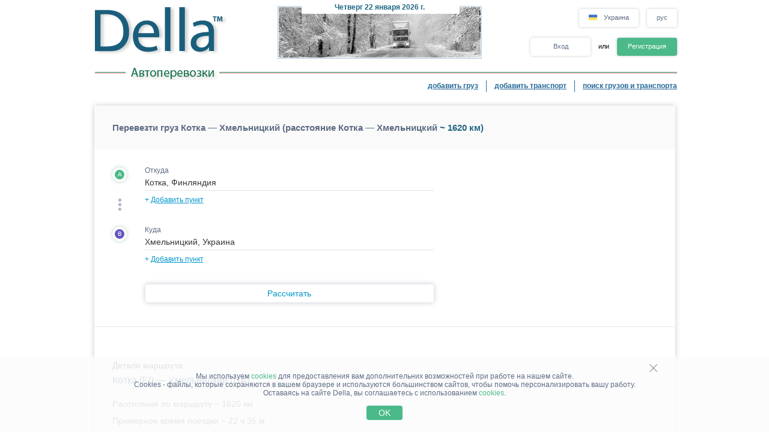

--- FILE ---
content_type: image/svg+xml
request_url: https://della.in.ua/img/crown_icon.svg
body_size: -15
content:
<svg xmlns="http://www.w3.org/2000/svg" id="Layer_1" viewBox="0 0 512 448" data-name="Layer 1"><defs><style>.cls-1{fill:#ffd470;}</style></defs><circle class="cls-1" cx="256" cy="21.33" r="21.33" /><circle class="cls-1" cx="490.67" cy="128" r="21.33" /><circle class="cls-1" cx="21.33" cy="128" r="21.33" /><path class="cls-1" transform="translate(0 -4.65)" d="M 63.48 367.31 h 385 l 41.63 -187.37 a 21.34 21.34 0 0 0 -32.66 -22.38 L 349.6 229.49 l -74.52 -149 a 21.33 21.33 0 0 0 -38.16 0 L 162.4 229.49 L 54.5 157.56 a 21.33 21.33 0 0 0 -32.66 22.38 Z" /><path class="cls-1" transform="translate(0 -4.65)" d="M 64 388.65 v 42.66 a 21.33 21.33 0 0 0 21.33 21.34 H 426.67 A 21.33 21.33 0 0 0 448 431.31 V 388.65 Z" /></svg>